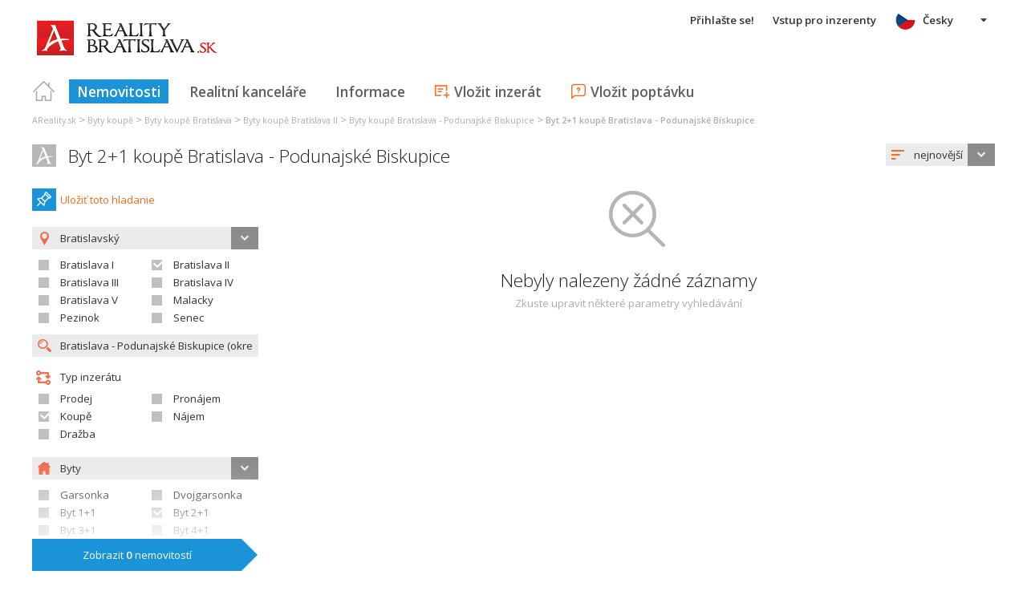

--- FILE ---
content_type: text/html; charset=utf-8
request_url: https://cs.realitybratislava.sk/byt-2-1-bratislava-podunajske-biskupice-koupe~(reality-0)?dr=13&uob=529311
body_size: 43198
content:



<!DOCTYPE html>
<html xmlns="http://www.w3.org/1999/xhtml" itemtype="http://schema.org/WebPage" itemscope="itemscope">
<head><meta name="author" content="Diadema Software s.r.o." itemprop="http://schema.org/author" /><meta name="copyrightYear" itemprop="http://schema.org/copyrightYear" content="1997 - 2026" /><meta name="google-site-verification" content="ITUwLsS79hVj720QFnVDHGIIWFgK0ur2iI84BWRJ0UE" /><meta name="keywords" content="reality Bratislava, nehnuteľnosti, byty, pozemky, domy, predaj, prenájom, realitny server, byvanie, portál, areality.sk" itemprop="http://schema.org/keywords" /><meta name="description" content="Byt 2+1 koupě Bratislava - Podunajské Biskupice. Hľadanie realít -typ: Koupě / kraj: Bratislavský  / okres: Bratislava II  / obec: Bratislava - Podunajské Biskupice  / druh: Byt 2+1" itemprop="http://schema.org/description" /><meta name="robots" content="all, follow" /><meta name="googlebot" content="all, follow, snippet, archive" />
        <meta content="width=device-width, initial-scale=1.0, maximum-scale=1.0, user-scalable=0"
            name="viewport" />
        <meta name="apple-mobile-web-app-capable" content="yes" />
    <link rel="shortcut icon" href="/img/icons/favicons/favicon.ico" /><link rel="apple-touch-icon" href="/img/icons/favicons/icon57.png" sizes="57x57" /><link rel="apple-touch-icon" href="/img/icons/favicons/icon72.png" sizes="72x72" /><link rel="apple-touch-icon" href="/img/icons/favicons/icon76.png" sizes="76x76" /><link rel="apple-touch-icon" href="/img/icons/favicons/icon114.png" sizes="114x114" /><link rel="apple-touch-icon" href="/img/icons/favicons/icon120.png" sizes="120x120" /><link rel="apple-touch-icon" href="/img/icons/favicons/icon144.png" sizes="144x144" /><link rel="apple-touch-icon" href="/img/icons/favicons/icon152.png" sizes="152x152" /><link href="/rss-all" rel="alternate" type="application/rss+xml" title="RSS" /><link href="https://fonts.googleapis.com/css?family=Open+Sans:400,400italic,300,600&amp;subset=latin,latin-ext" rel="stylesheet" type="text/css" />
        <link href='/Styles/Common.min.css?ver=638493805833283386' rel="stylesheet" />
    

    <!--[if lte IE 8]><script src="/Scripts/selectivizr-min.js"></script><![endif]-->
    <script type="text/javascript" src="https://www.diadema.cz/CookiePolicy/cookieconsent.latest.min.js"></script>
<title>
	Byt 2+1 koupě Bratislava - Podunajské Biskupice - reality na realitybratislava
</title></head>
<body>
    <!-- Google Tag Manager -->
    <noscript><iframe src="//www.googletagmanager.com/ns.html?id=GTM-WMH5ZK"
    height="0" width="0" style="display:none;visibility:hidden"></iframe></noscript>
    <script>(function (w, d, s, l, i) {
            w[l] = w[l] || []; w[l].push({
                'gtm.start':
                new Date().getTime(), event: 'gtm.js'
            }); var f = d.getElementsByTagName(s)[0],
                j = d.createElement(s), dl = l != 'dataLayer' ? '&l=' + l : ''; j.async = true; j.src =
                    '//www.googletagmanager.com/gtm.js?id=' + i + dl; f.parentNode.insertBefore(j, f);
        })(window, document, 'script', 'dataLayer', 'GTM-WMH5ZK');</script>
    <!-- End Google Tag Manager -->
    <form method="post" action="./byt-2-1-bratislava-podunajske-biskupice-koupe~(reality-0)?dr=13&amp;uob=529311" id="form1">
<div class="aspNetHidden">
<input type="hidden" name="__EVENTTARGET" id="__EVENTTARGET" value="" />
<input type="hidden" name="__EVENTARGUMENT" id="__EVENTARGUMENT" value="" />
<input type="hidden" name="__LASTFOCUS" id="__LASTFOCUS" value="" />
<input type="hidden" name="__VIEWSTATE" id="__VIEWSTATE" value="VS_SESSdfhjeckwycf02znr3r55en52_8de5a12208f670f" />
</div>

<script type="text/javascript">
//<![CDATA[
var theForm = document.forms['form1'];
if (!theForm) {
    theForm = document.form1;
}
function __doPostBack(eventTarget, eventArgument) {
    if (!theForm.onsubmit || (theForm.onsubmit() != false)) {
        theForm.__EVENTTARGET.value = eventTarget;
        theForm.__EVENTARGUMENT.value = eventArgument;
        theForm.submit();
    }
}
//]]>
</script>



<script type="text/javascript">
//<![CDATA[
var __cultureInfo = {"name":"cs-CZ","numberFormat":{"CurrencyDecimalDigits":2,"CurrencyDecimalSeparator":",","IsReadOnly":false,"CurrencyGroupSizes":[3],"NumberGroupSizes":[3],"PercentGroupSizes":[3],"CurrencyGroupSeparator":" ","CurrencySymbol":"Kč","NaNSymbol":"NaN","CurrencyNegativePattern":8,"NumberNegativePattern":1,"PercentPositivePattern":0,"PercentNegativePattern":0,"NegativeInfinitySymbol":"-∞","NegativeSign":"-","NumberDecimalDigits":2,"NumberDecimalSeparator":",","NumberGroupSeparator":" ","CurrencyPositivePattern":3,"PositiveInfinitySymbol":"∞","PositiveSign":"+","PercentDecimalDigits":2,"PercentDecimalSeparator":",","PercentGroupSeparator":" ","PercentSymbol":"%","PerMilleSymbol":"‰","NativeDigits":["0","1","2","3","4","5","6","7","8","9"],"DigitSubstitution":1},"dateTimeFormat":{"AMDesignator":"dop.","Calendar":{"MinSupportedDateTime":"\/Date(-62135596800000)\/","MaxSupportedDateTime":"\/Date(253402297199999)\/","AlgorithmType":1,"CalendarType":1,"Eras":[1],"TwoDigitYearMax":2029,"IsReadOnly":false},"DateSeparator":".","FirstDayOfWeek":1,"CalendarWeekRule":2,"FullDateTimePattern":"dddd d. MMMM yyyy H:mm:ss","LongDatePattern":"dddd d. MMMM yyyy","LongTimePattern":"H:mm:ss","MonthDayPattern":"d. MMMM","PMDesignator":"odp.","RFC1123Pattern":"ddd, dd MMM yyyy HH\u0027:\u0027mm\u0027:\u0027ss \u0027GMT\u0027","ShortDatePattern":"dd.MM.yyyy","ShortTimePattern":"H:mm","SortableDateTimePattern":"yyyy\u0027-\u0027MM\u0027-\u0027dd\u0027T\u0027HH\u0027:\u0027mm\u0027:\u0027ss","TimeSeparator":":","UniversalSortableDateTimePattern":"yyyy\u0027-\u0027MM\u0027-\u0027dd HH\u0027:\u0027mm\u0027:\u0027ss\u0027Z\u0027","YearMonthPattern":"MMMM yyyy","AbbreviatedDayNames":["ne","po","út","st","čt","pá","so"],"ShortestDayNames":["ne","po","út","st","čt","pá","so"],"DayNames":["neděle","pondělí","úterý","středa","čtvrtek","pátek","sobota"],"AbbreviatedMonthNames":["led","úno","bře","dub","kvě","čvn","čvc","srp","zář","říj","lis","pro",""],"MonthNames":["leden","únor","březen","duben","květen","červen","červenec","srpen","září","říjen","listopad","prosinec",""],"IsReadOnly":false,"NativeCalendarName":"Gregoriánský kalendář","AbbreviatedMonthGenitiveNames":["led","úno","bře","dub","kvě","čvn","čvc","srp","zář","říj","lis","pro",""],"MonthGenitiveNames":["ledna","února","března","dubna","května","června","července","srpna","září","října","listopadu","prosince",""]},"eras":[1,"n. l.",null,0]};//]]>
</script>

<script src="/ScriptResource.axd?d=[base64]" type="text/javascript"></script>
<div class="aspNetHidden">

	<input type="hidden" name="__VIEWSTATEGENERATOR" id="__VIEWSTATEGENERATOR" value="A0736F6A" />
	<input type="hidden" name="__EVENTVALIDATION" id="__EVENTVALIDATION" value="Rl64ierb8f/JsxqnsCgf73os5dT6vWWl4sg0Q9Dkvk15m/qT8LYV8hMamJ44POCjNBsHVQGXcqLQzRvbkNfyLdwgjgBrBTD5k4mkTXup1thQkvKm1CU2qSkcOy936IR2Ak0eT8cSQm7lKj/VBjHGWlNfPLJ0KBFxByEl+NHkRmR1nzXufd8y4AmFiXy6J037svF9yzC6FbuPO83FEkdn/hjVC1k1784xBCh+zWB44gVShL1ssjsYyT7h0BjvTvVSbQ+J1Gc5gKwQcKJYy5jJGKa2lpkl6mow68bV8NSKf5qFF9WQEOm7JJiwy2DLDqeWx/PryJEX8jotz7LhCScL1F+abYK4kp0EpDcw5aye1Gt4Vb4yWXkxemVfm0rXwvnHa1fOiE0vqAzo5WaE0vMzbvo/Di+ou8or4sbqvfbXBb9V7lGXJI2cGXCthfZxJCPVzbSQsjA/jrivDLwGvcDHnhx6OHcB37GjKL0RjkYM2bKJimxuAm68BUN4Zq/btEz4Hf0232ZSTiVdncZ8qev+qTye8xeehqzz3ZY+bjLml/gEaK0kuZ+2BZmi1+62pOaRnXxDiMZFgX54lU7XZ0zwsIYkhWv+n6P/Qicii26nhnM0wqBJ/h79Q1GaTx9hLxmUw5hJ9ZITrVpvw/MAxxHMDsQ6HoxvhJmrcVkfcKl9RVCLTDlKugXh02jwmtv8TSEaTdiVcN7p/vIbeS+XLlho3JnA4aRVg81UzwS9qoTGv1r8xND8gRvhDmHmDT5ZMDiyhkvMmBmE4jFtzVdeDgCeJ3Ft31gNFFPFYUQ6Rb7HPesP6Jh/m1nieC22eI8prWvgBPhMEFRC+qRGU5QEyho9oVSRU/SLLgZExwIWzYlaSyDeuWPLCiTVUVkVghDD924m4d9xx0omJr5YDs0xGgiC2v0/bPJXVZFGnRwunwqo7tQcEA65VwqvKgl0Gckhpe4/xlwE0F5fFvo300itRmDQMuVyJmzQF8fp/NBp1h6Jku8avkzgx/p2L574YZXynGeHWirFjKVSbXu7pwWFhaM6Rt8E+cTegR6nWK0bjVkLpO1KHlStD0h7Wjuk8dqrfHmdII/Bd4dEjPQHKkj4hT1gHm3s6tsajx90aOfi8zmstQY1m0z4dGXmo0SMIAqCPxk/M8vv1jXkDjADShWaXUIwOl9ELsTt+0dJD/vg2scfelNp3urFh0uwCjjvvtixBAjWuYkYin3E8v9IM5XPV9biQ4cUG+9+5/o20jCc7fRsj1zpELUgDLGjHVQ/Vz/0Kv9uWUJOszgJ95fTMur74ukiBA8rW11s+mU9Tx+VRFQEBR2rnuT6ZJP9sBigjKPv9oagXmOOKhtRMZ8nVPOOQY0/R+rsztsDkH4rq5U0fVbL9FZhCN2lJDn4n49pwpKdRI607BZV97lNu/Rsef9Q2836pE3xy/ZqUyP4M7Z9oKfm0iN9hLWkUuDUN7gygslPZSHy" />
</div>
        <script type="text/javascript">
//<![CDATA[
Sys.WebForms.PageRequestManager._initialize('ctl00$ctl14', 'form1', ['tctl00$ContentPlaceHolder1$ZakazkyCriteriaEditor1$RMCriteriaPanel','ContentPlaceHolder1_ZakazkyCriteriaEditor1_RMCriteriaPanel'], [], ['ctl00$ContentPlaceHolder1$ZakazkyCriteriaEditor1$SubmitBtn','ContentPlaceHolder1_ZakazkyCriteriaEditor1_SubmitBtn'], 90, 'ctl00');
//]]>
</script>

        <div id="wrapper">
            
<div id="header">
    
    <a href="/" class="logo-link">
        <img id="Header1_LogoImage" src="/img/LogaMicrosites/realitybratislava.png" alt="Reality Bratislava - reality na realitybratislava" />
    </a>
    
    
<a class="burger-menu"></a>
<ul class="main-menu clearfix" itemscope="itemscope" itemtype="http://schema.org/SiteNavigationElement">
    <li class="first">
        <a id="HomeLink" class="first" itemprop="http://schema.org/url" href="/">Titulná strana</a></li>
    <li class="login">
        <div id="loginMenu" class="login-menu-wrapper">
    
            <a id="LoginLink" title="Přihlašte se a můžete využívat službu Moje Reality" rel="nofollow" href="javascript:__doPostBack(&#39;ctl00$Header1$MainMenu1$LoginMenu1$LoginView1$LoginLink&#39;,&#39;&#39;)">Přihlašte se!</a>
        
</div>

    </li>
    <li class="login-rk">
        <a id="VstupRKLink" rel="nofollow" href="http://old.areality.sk/RKv2">Vstup pro inzerenty</a>
    </li>
    <li>
        <a id="ZakazkyLink" class="active" itemprop="http://schema.org/url" href="/reality-kraj-bratislava~(reality-0)">Nemovitosti</a></li>
    <li>
        <a id="RKLink" itemprop="http://schema.org/url" href="/realitne-kancelarie~(rk-0)">Realitní kanceláře</a></li>
    <li>
        <a id="InformaceLink" itemprop="http://schema.org/url" href="/info">Informace</a></li>
    <li>
        <a id="VlozitInzeratLink" class="icon inzerat" itemprop="http://schema.org/url" href="http://old.areality.sk/RKv2/ZakazkaEditor/ZKEditor.aspx">Vložit inzerát</a></li>
    <li class="last">
        <a id="VlozitPoptavkuLink" class="icon dopyt" itemprop="http://schema.org/url" href="/novapoptavka">Vložit poptávku</a></li>
    <li class="lang">
        
<div class="lang-menu-wrapper">
    <ul id="LangMenuUL" class="dropdown-menu lang-menu cs">
        <li class="sk">
            <a id="Header1_MainMenu1_LangMenu1_SKLink" title="Dvojizbový byt kúpa Bratislava - Podunajské Biskupice" href="https://www.realitybratislava.sk:443/dvojizbovy-byt-bratislava-podunajske-biskupice-kupa~(reality-0)?dr=13&amp;uob=529311">Slovensky</a>
        </li>
        <li class="cs">
            <a id="Header1_MainMenu1_LangMenu1_CSLink" title="Byt 2+1 koupě Bratislava - Podunajské Biskupice" class="active" onclick="return false;" href="https://cs.realitybratislava.sk:443/byt-2-1-bratislava-podunajske-biskupice-koupe~(reality-0)?dr=13&amp;uob=529311">Česky</a>
        </li>
        <li class="de">
            <a id="Header1_MainMenu1_LangMenu1_DELink" title="2-zimmer-wohnung kauf (anfrage) Bratislava - Podunajské Biskupice" href="https://de.realitybratislava.sk:443/2-zimmer-wohnung-bratislava-podunajske-biskupice-kauf-anfrage~(reality-0)?dr=13&amp;uob=529311">Deutsch</a>
        </li>
        <li class="en">
            <a id="Header1_MainMenu1_LangMenu1_ENLink" title="Two-bedroom apartment purchase Bratislava - Podunajské Biskupice" href="https://en.realitybratislava.sk:443/two-bedroom-apartment-bratislava-podunajske-biskupice-purchase~(reality-0)?dr=13&amp;uob=529311">English</a>
        </li>
        <li class="hu">
            <a id="Header1_MainMenu1_LangMenu1_HULink" title="2-szob. lakás vétel Bratislava - Podunajské Biskupice" href="https://hu.realitybratislava.sk:443/2-szob-lakas-bratislava-podunajske-biskupice-vetel~(reality-0)?dr=13&amp;uob=529311">Magyar</a>
        </li>
    </ul>
</div>

    </li>
</ul>


</div>


            
<div class="breadcrumbs" itemscope itemtype="http://schema.org/BreadcrumbList">
    
        <!--<a id="Breadcrumb1_Level1Link" href="/"></a>-->
        <span itemprop="itemListElement" itemscope itemtype="http://schema.org/ListItem"><a id="Breadcrumb1_Level1BaseLink" itemprop="item" itemscope itemtype="https://schema.org/WebPage" itemid="/reality~(reality-0)" href="/reality~(reality-0)"><span itemprop="name">AReality.sk</span></a><meta itemprop="position" content="1" /></span>&nbsp;&gt;&nbsp;<span itemprop="itemListElement" itemscope itemtype="http://schema.org/ListItem"><a id="Breadcrumb1_Level2Link" itemprop="item" itemscope itemtype="https://schema.org/WebPage" itemid="/byty-koupe~(reality-0)?dr=10" href="/byty-koupe~(reality-0)?dr=10"><span itemprop="name">Byty koupě</span></a><meta itemprop="position" content="2" /></span>&nbsp;&gt;&nbsp;<span itemprop="itemListElement" itemscope itemtype="http://schema.org/ListItem"><a id="Breadcrumb1_Level3Link" itemprop="item" itemscope itemtype="https://schema.org/WebPage" itemid="/byty-kraj-bratislava-koupe~(reality-0)?dr=10" href="/byty-kraj-bratislava-koupe~(reality-0)?dr=10"><span itemprop="name">Byty koupě Bratislava</span></a><meta itemprop="position" content="3" /></span>&nbsp;&gt;&nbsp;<span itemprop="itemListElement" itemscope itemtype="http://schema.org/ListItem"><a id="Breadcrumb1_Level4Link" itemprop="item" itemscope itemtype="https://schema.org/WebPage" itemid="/byty-okres-bratislava-ii-koupe~(reality-0)?dr=10" href="/byty-okres-bratislava-ii-koupe~(reality-0)?dr=10"><span itemprop="name">Byty koupě Bratislava II</span></a><meta itemprop="position" content="4" /></span>&nbsp;&gt;&nbsp;<span itemprop="itemListElement" itemscope itemtype="http://schema.org/ListItem"><a id="Breadcrumb1_Level5Link" itemprop="item" itemscope itemtype="https://schema.org/WebPage" itemid="/byty-bratislava-podunajske-biskupice-koupe~(reality-0)?dr=10&amp;uob=529311" href="/byty-bratislava-podunajske-biskupice-koupe~(reality-0)?dr=10&amp;uob=529311"><span itemprop="name">Byty koupě Bratislava - Podunajské Biskupice</span></a><meta itemprop="position" content="5" /></span>&nbsp;&gt;&nbsp;<span itemprop="itemListElement" itemscope itemtype="http://schema.org/ListItem"><a id="Breadcrumb1_Level6Link" itemprop="item" itemscope itemtype="https://schema.org/WebPage" itemid="/byt-2-1-bratislava-podunajske-biskupice-koupe~(reality-0)?dr=13&amp;uob=529311" href="/byt-2-1-bratislava-podunajske-biskupice-koupe~(reality-0)?dr=13&amp;uob=529311"><span itemprop="name">Byt 2+1 koupě Bratislava - Podunajské Biskupice</span></a><meta itemprop="position" content="6" /></span>
    
</div>

            <div id="content">
                
    <div id="zakazky">
        <div class="headers clearfix">
            <h1 id="H1Title">
                <a id="SEOResultNameLink" href="/byt-2-1-bratislava-podunajske-biskupice-koupe~(reality-0)?dr=13&amp;uob=529311">Byt 2+1 koupě Bratislava - Podunajské Biskupice</a>
                
            </h1>
            
<div class="sort-order-editor select-menu-icon order">
    <select name="ctl00$ContentPlaceHolder1$SortOrderCriteriaEditor1$OrderDropDownList" onchange="javascript:setTimeout(&#39;__doPostBack(\&#39;ctl00$ContentPlaceHolder1$SortOrderCriteriaEditor1$OrderDropDownList\&#39;,\&#39;\&#39;)&#39;, 0)" id="ContentPlaceHolder1_SortOrderCriteriaEditor1_OrderDropDownList">
	<option selected="selected" value="1">nejnovějš&#237;</option>
	<option value="2">nejstarš&#237;</option>
	<option value="5">nejlevnějš&#237;</option>
	<option value="6">nejdražš&#237;</option>

</select>
</div>

        </div>
        <div id="vypisZakazek" class="clearfix">
            

<div id="zakazkyCriteriaEditor">
    <div id="ContentPlaceHolder1_ZakazkyCriteriaEditor1_RMCriteriaPanel">
	
            
<div class="oblibene-hledani-editor">
    
    
        <span class="save">
            <a id="ContentPlaceHolder1_ZakazkyCriteriaEditor1_OblibeneHledaniEditor1_OblibeneAddBtn" class="login-required" href="javascript:__doPostBack(&#39;ctl00$ContentPlaceHolder1$ZakazkyCriteriaEditor1$OblibeneHledaniEditor1$OblibeneAddBtn&#39;,&#39;&#39;)">Uložiť toto hladanie</a>
        </span>
    
</div>

            <div class="collapsed-content">
                <a class="expand-criteria">
                    Upravit parametry hledání</a>
            </div>
            <div class="expanded-content">
                <div class="section">
                    <span class="select-menu-icon marker">
                        
                    </span>
                    <input type="hidden" name="ctl00$ContentPlaceHolder1$ZakazkyCriteriaEditor1$IDStatHD" id="IDStatHD" value="SK" />
                    <span class="select-menu-icon marker">
                        <select size="4" name="ctl00$ContentPlaceHolder1$ZakazkyCriteriaEditor1$KrajeMVList" multiple="multiple" onchange="javascript:setTimeout(&#39;__doPostBack(\&#39;ctl00$ContentPlaceHolder1$ZakazkyCriteriaEditor1$KrajeMVList\&#39;,\&#39;\&#39;)&#39;, 0)" id="ContentPlaceHolder1_ZakazkyCriteriaEditor1_KrajeMVList" class="kraje-mv-list">
		<option selected="selected" value="1">Bratislavsk&#253;</option>

	</select>
                    </span>
                    
                            <div class="okresy-chk-list clearfix">
                        
                            <span class="s-chk-box"><input id="ContentPlaceHolder1_ZakazkyCriteriaEditor1_OkresyCheckBoxList_OkresCheckBox_0" type="checkbox" name="ctl00$ContentPlaceHolder1$ZakazkyCriteriaEditor1$OkresyCheckBoxList$ctl01$OkresCheckBox" onclick="javascript:setTimeout(&#39;__doPostBack(\&#39;ctl00$ContentPlaceHolder1$ZakazkyCriteriaEditor1$OkresyCheckBoxList$ctl01$OkresCheckBox\&#39;,\&#39;\&#39;)&#39;, 0)" /><label for="ContentPlaceHolder1_ZakazkyCriteriaEditor1_OkresyCheckBoxList_OkresCheckBox_0">Bratislava I</label></span>
                        
                            <span class="s-chk-box"><input id="ContentPlaceHolder1_ZakazkyCriteriaEditor1_OkresyCheckBoxList_OkresCheckBox_1" type="checkbox" name="ctl00$ContentPlaceHolder1$ZakazkyCriteriaEditor1$OkresyCheckBoxList$ctl02$OkresCheckBox" checked="checked" onclick="javascript:setTimeout(&#39;__doPostBack(\&#39;ctl00$ContentPlaceHolder1$ZakazkyCriteriaEditor1$OkresyCheckBoxList$ctl02$OkresCheckBox\&#39;,\&#39;\&#39;)&#39;, 0)" /><label for="ContentPlaceHolder1_ZakazkyCriteriaEditor1_OkresyCheckBoxList_OkresCheckBox_1">Bratislava II</label></span>
                        
                            <span class="s-chk-box"><input id="ContentPlaceHolder1_ZakazkyCriteriaEditor1_OkresyCheckBoxList_OkresCheckBox_2" type="checkbox" name="ctl00$ContentPlaceHolder1$ZakazkyCriteriaEditor1$OkresyCheckBoxList$ctl03$OkresCheckBox" onclick="javascript:setTimeout(&#39;__doPostBack(\&#39;ctl00$ContentPlaceHolder1$ZakazkyCriteriaEditor1$OkresyCheckBoxList$ctl03$OkresCheckBox\&#39;,\&#39;\&#39;)&#39;, 0)" /><label for="ContentPlaceHolder1_ZakazkyCriteriaEditor1_OkresyCheckBoxList_OkresCheckBox_2">Bratislava III</label></span>
                        
                            <span class="s-chk-box"><input id="ContentPlaceHolder1_ZakazkyCriteriaEditor1_OkresyCheckBoxList_OkresCheckBox_3" type="checkbox" name="ctl00$ContentPlaceHolder1$ZakazkyCriteriaEditor1$OkresyCheckBoxList$ctl04$OkresCheckBox" onclick="javascript:setTimeout(&#39;__doPostBack(\&#39;ctl00$ContentPlaceHolder1$ZakazkyCriteriaEditor1$OkresyCheckBoxList$ctl04$OkresCheckBox\&#39;,\&#39;\&#39;)&#39;, 0)" /><label for="ContentPlaceHolder1_ZakazkyCriteriaEditor1_OkresyCheckBoxList_OkresCheckBox_3">Bratislava IV</label></span>
                        
                            <span class="s-chk-box"><input id="ContentPlaceHolder1_ZakazkyCriteriaEditor1_OkresyCheckBoxList_OkresCheckBox_4" type="checkbox" name="ctl00$ContentPlaceHolder1$ZakazkyCriteriaEditor1$OkresyCheckBoxList$ctl05$OkresCheckBox" onclick="javascript:setTimeout(&#39;__doPostBack(\&#39;ctl00$ContentPlaceHolder1$ZakazkyCriteriaEditor1$OkresyCheckBoxList$ctl05$OkresCheckBox\&#39;,\&#39;\&#39;)&#39;, 0)" /><label for="ContentPlaceHolder1_ZakazkyCriteriaEditor1_OkresyCheckBoxList_OkresCheckBox_4">Bratislava V</label></span>
                        
                            <span class="s-chk-box"><input id="ContentPlaceHolder1_ZakazkyCriteriaEditor1_OkresyCheckBoxList_OkresCheckBox_5" type="checkbox" name="ctl00$ContentPlaceHolder1$ZakazkyCriteriaEditor1$OkresyCheckBoxList$ctl06$OkresCheckBox" onclick="javascript:setTimeout(&#39;__doPostBack(\&#39;ctl00$ContentPlaceHolder1$ZakazkyCriteriaEditor1$OkresyCheckBoxList$ctl06$OkresCheckBox\&#39;,\&#39;\&#39;)&#39;, 0)" /><label for="ContentPlaceHolder1_ZakazkyCriteriaEditor1_OkresyCheckBoxList_OkresCheckBox_5">Malacky</label></span>
                        
                            <span class="s-chk-box"><input id="ContentPlaceHolder1_ZakazkyCriteriaEditor1_OkresyCheckBoxList_OkresCheckBox_6" type="checkbox" name="ctl00$ContentPlaceHolder1$ZakazkyCriteriaEditor1$OkresyCheckBoxList$ctl07$OkresCheckBox" onclick="javascript:setTimeout(&#39;__doPostBack(\&#39;ctl00$ContentPlaceHolder1$ZakazkyCriteriaEditor1$OkresyCheckBoxList$ctl07$OkresCheckBox\&#39;,\&#39;\&#39;)&#39;, 0)" /><label for="ContentPlaceHolder1_ZakazkyCriteriaEditor1_OkresyCheckBoxList_OkresCheckBox_6">Pezinok</label></span>
                        
                            <span class="s-chk-box"><input id="ContentPlaceHolder1_ZakazkyCriteriaEditor1_OkresyCheckBoxList_OkresCheckBox_7" type="checkbox" name="ctl00$ContentPlaceHolder1$ZakazkyCriteriaEditor1$OkresyCheckBoxList$ctl08$OkresCheckBox" onclick="javascript:setTimeout(&#39;__doPostBack(\&#39;ctl00$ContentPlaceHolder1$ZakazkyCriteriaEditor1$OkresyCheckBoxList$ctl08$OkresCheckBox\&#39;,\&#39;\&#39;)&#39;, 0)" /><label for="ContentPlaceHolder1_ZakazkyCriteriaEditor1_OkresyCheckBoxList_OkresCheckBox_7">Senec</label></span>
                        </div>
                    <input name="ctl00$ContentPlaceHolder1$ZakazkyCriteriaEditor1$ObecTextBox" type="text" value="Bratislava - Podunajské Biskupice (okres Bratislava II)" id="ObecTextBox" class="icon zoom s-obec" placeholder="zadejte obec" />
                    <input type="hidden" name="ctl00$ContentPlaceHolder1$ZakazkyCriteriaEditor1$ObecDataHD" id="ObecDataHD" value="529311" />
                </div>
                <div class="section typy">
                    <span class="title type">
                        Typ inzerátu
                    </span>
                    
                            <div class="clearfix typy-chk-list">
                        
                            <span class="s-chk-box">
                                <input id="ContentPlaceHolder1_ZakazkyCriteriaEditor1_TypyCheckBoxList_TypCheckBox_0" type="checkbox" name="ctl00$ContentPlaceHolder1$ZakazkyCriteriaEditor1$TypyCheckBoxList$ctl01$TypCheckBox" onclick="javascript:setTimeout(&#39;__doPostBack(\&#39;ctl00$ContentPlaceHolder1$ZakazkyCriteriaEditor1$TypyCheckBoxList$ctl01$TypCheckBox\&#39;,\&#39;\&#39;)&#39;, 0)" /><label for="ContentPlaceHolder1_ZakazkyCriteriaEditor1_TypyCheckBoxList_TypCheckBox_0">Prodej</label>
                            </span>
                        
                            <span class="s-chk-box">
                                <input id="ContentPlaceHolder1_ZakazkyCriteriaEditor1_TypyCheckBoxList_TypCheckBox_1" type="checkbox" name="ctl00$ContentPlaceHolder1$ZakazkyCriteriaEditor1$TypyCheckBoxList$ctl02$TypCheckBox" onclick="javascript:setTimeout(&#39;__doPostBack(\&#39;ctl00$ContentPlaceHolder1$ZakazkyCriteriaEditor1$TypyCheckBoxList$ctl02$TypCheckBox\&#39;,\&#39;\&#39;)&#39;, 0)" /><label for="ContentPlaceHolder1_ZakazkyCriteriaEditor1_TypyCheckBoxList_TypCheckBox_1">Pronájem</label>
                            </span>
                        
                            <span class="s-chk-box">
                                <input id="ContentPlaceHolder1_ZakazkyCriteriaEditor1_TypyCheckBoxList_TypCheckBox_2" type="checkbox" name="ctl00$ContentPlaceHolder1$ZakazkyCriteriaEditor1$TypyCheckBoxList$ctl03$TypCheckBox" checked="checked" onclick="javascript:setTimeout(&#39;__doPostBack(\&#39;ctl00$ContentPlaceHolder1$ZakazkyCriteriaEditor1$TypyCheckBoxList$ctl03$TypCheckBox\&#39;,\&#39;\&#39;)&#39;, 0)" /><label for="ContentPlaceHolder1_ZakazkyCriteriaEditor1_TypyCheckBoxList_TypCheckBox_2">Koupě</label>
                            </span>
                        
                            <span class="s-chk-box">
                                <input id="ContentPlaceHolder1_ZakazkyCriteriaEditor1_TypyCheckBoxList_TypCheckBox_3" type="checkbox" name="ctl00$ContentPlaceHolder1$ZakazkyCriteriaEditor1$TypyCheckBoxList$ctl04$TypCheckBox" onclick="javascript:setTimeout(&#39;__doPostBack(\&#39;ctl00$ContentPlaceHolder1$ZakazkyCriteriaEditor1$TypyCheckBoxList$ctl04$TypCheckBox\&#39;,\&#39;\&#39;)&#39;, 0)" /><label for="ContentPlaceHolder1_ZakazkyCriteriaEditor1_TypyCheckBoxList_TypCheckBox_3">Nájem</label>
                            </span>
                        
                            <span class="s-chk-box">
                                <input id="ContentPlaceHolder1_ZakazkyCriteriaEditor1_TypyCheckBoxList_TypCheckBox_4" type="checkbox" name="ctl00$ContentPlaceHolder1$ZakazkyCriteriaEditor1$TypyCheckBoxList$ctl05$TypCheckBox" onclick="javascript:setTimeout(&#39;__doPostBack(\&#39;ctl00$ContentPlaceHolder1$ZakazkyCriteriaEditor1$TypyCheckBoxList$ctl05$TypCheckBox\&#39;,\&#39;\&#39;)&#39;, 0)" /><label for="ContentPlaceHolder1_ZakazkyCriteriaEditor1_TypyCheckBoxList_TypCheckBox_4">Dražba</label>
                            </span>
                        </div>
                </div>
                <div class="section druhy more-margin">
                    <span class="select-menu-icon home">
                        <select size="4" name="ctl00$ContentPlaceHolder1$ZakazkyCriteriaEditor1$NadrazeneDruhyMVList" multiple="multiple" onchange="javascript:setTimeout(&#39;__doPostBack(\&#39;ctl00$ContentPlaceHolder1$ZakazkyCriteriaEditor1$NadrazeneDruhyMVList\&#39;,\&#39;\&#39;)&#39;, 0)" id="ContentPlaceHolder1_ZakazkyCriteriaEditor1_NadrazeneDruhyMVList" class="druhy-mv-list">
		<option selected="selected" value="10">Byty</option>
		<option value="20">Domy, vily, chalupy</option>
		<option value="30">Komerčn&#237; objekty</option>
		<option value="40">Komerčn&#237; prostory</option>
		<option value="50">Provozn&#237; objekty</option>
		<option value="60">Provozn&#237; prostory</option>
		<option value="70">Ostatn&#237; objekty</option>
		<option value="80">Stavebn&#237; pozemky</option>
		<option value="90">Zemědělsk&#233; pozemky</option>
		<option value="A0">Stroje, zař&#237;zen&#237;, demolice</option>

	</select>
                    </span>
                    
                            <div class="clearfix druhy-chk-list">
                        
                            <span class="s-chk-box">
                                <input id="ContentPlaceHolder1_ZakazkyCriteriaEditor1_PoddruhyCheckBoxList_DruhCheckBox_0" type="checkbox" name="ctl00$ContentPlaceHolder1$ZakazkyCriteriaEditor1$PoddruhyCheckBoxList$ctl01$DruhCheckBox" onclick="javascript:setTimeout(&#39;__doPostBack(\&#39;ctl00$ContentPlaceHolder1$ZakazkyCriteriaEditor1$PoddruhyCheckBoxList$ctl01$DruhCheckBox\&#39;,\&#39;\&#39;)&#39;, 0)" /><label for="ContentPlaceHolder1_ZakazkyCriteriaEditor1_PoddruhyCheckBoxList_DruhCheckBox_0">Garsonka</label>
                            </span>
                        
                            <span class="s-chk-box">
                                <input id="ContentPlaceHolder1_ZakazkyCriteriaEditor1_PoddruhyCheckBoxList_DruhCheckBox_1" type="checkbox" name="ctl00$ContentPlaceHolder1$ZakazkyCriteriaEditor1$PoddruhyCheckBoxList$ctl02$DruhCheckBox" onclick="javascript:setTimeout(&#39;__doPostBack(\&#39;ctl00$ContentPlaceHolder1$ZakazkyCriteriaEditor1$PoddruhyCheckBoxList$ctl02$DruhCheckBox\&#39;,\&#39;\&#39;)&#39;, 0)" /><label for="ContentPlaceHolder1_ZakazkyCriteriaEditor1_PoddruhyCheckBoxList_DruhCheckBox_1">Dvojgarsonka</label>
                            </span>
                        
                            <span class="s-chk-box">
                                <input id="ContentPlaceHolder1_ZakazkyCriteriaEditor1_PoddruhyCheckBoxList_DruhCheckBox_2" type="checkbox" name="ctl00$ContentPlaceHolder1$ZakazkyCriteriaEditor1$PoddruhyCheckBoxList$ctl03$DruhCheckBox" onclick="javascript:setTimeout(&#39;__doPostBack(\&#39;ctl00$ContentPlaceHolder1$ZakazkyCriteriaEditor1$PoddruhyCheckBoxList$ctl03$DruhCheckBox\&#39;,\&#39;\&#39;)&#39;, 0)" /><label for="ContentPlaceHolder1_ZakazkyCriteriaEditor1_PoddruhyCheckBoxList_DruhCheckBox_2">Byt 1+1</label>
                            </span>
                        
                            <span class="s-chk-box">
                                <input id="ContentPlaceHolder1_ZakazkyCriteriaEditor1_PoddruhyCheckBoxList_DruhCheckBox_3" type="checkbox" name="ctl00$ContentPlaceHolder1$ZakazkyCriteriaEditor1$PoddruhyCheckBoxList$ctl04$DruhCheckBox" checked="checked" onclick="javascript:setTimeout(&#39;__doPostBack(\&#39;ctl00$ContentPlaceHolder1$ZakazkyCriteriaEditor1$PoddruhyCheckBoxList$ctl04$DruhCheckBox\&#39;,\&#39;\&#39;)&#39;, 0)" /><label for="ContentPlaceHolder1_ZakazkyCriteriaEditor1_PoddruhyCheckBoxList_DruhCheckBox_3">Byt 2+1</label>
                            </span>
                        
                            <span class="s-chk-box">
                                <input id="ContentPlaceHolder1_ZakazkyCriteriaEditor1_PoddruhyCheckBoxList_DruhCheckBox_4" type="checkbox" name="ctl00$ContentPlaceHolder1$ZakazkyCriteriaEditor1$PoddruhyCheckBoxList$ctl05$DruhCheckBox" onclick="javascript:setTimeout(&#39;__doPostBack(\&#39;ctl00$ContentPlaceHolder1$ZakazkyCriteriaEditor1$PoddruhyCheckBoxList$ctl05$DruhCheckBox\&#39;,\&#39;\&#39;)&#39;, 0)" /><label for="ContentPlaceHolder1_ZakazkyCriteriaEditor1_PoddruhyCheckBoxList_DruhCheckBox_4">Byt 3+1</label>
                            </span>
                        
                            <span class="s-chk-box">
                                <input id="ContentPlaceHolder1_ZakazkyCriteriaEditor1_PoddruhyCheckBoxList_DruhCheckBox_5" type="checkbox" name="ctl00$ContentPlaceHolder1$ZakazkyCriteriaEditor1$PoddruhyCheckBoxList$ctl06$DruhCheckBox" onclick="javascript:setTimeout(&#39;__doPostBack(\&#39;ctl00$ContentPlaceHolder1$ZakazkyCriteriaEditor1$PoddruhyCheckBoxList$ctl06$DruhCheckBox\&#39;,\&#39;\&#39;)&#39;, 0)" /><label for="ContentPlaceHolder1_ZakazkyCriteriaEditor1_PoddruhyCheckBoxList_DruhCheckBox_5">Byt 4+1</label>
                            </span>
                        
                            <span class="s-chk-box">
                                <input id="ContentPlaceHolder1_ZakazkyCriteriaEditor1_PoddruhyCheckBoxList_DruhCheckBox_6" type="checkbox" name="ctl00$ContentPlaceHolder1$ZakazkyCriteriaEditor1$PoddruhyCheckBoxList$ctl07$DruhCheckBox" onclick="javascript:setTimeout(&#39;__doPostBack(\&#39;ctl00$ContentPlaceHolder1$ZakazkyCriteriaEditor1$PoddruhyCheckBoxList$ctl07$DruhCheckBox\&#39;,\&#39;\&#39;)&#39;, 0)" /><label for="ContentPlaceHolder1_ZakazkyCriteriaEditor1_PoddruhyCheckBoxList_DruhCheckBox_6">Byt 5+1 a větší</label>
                            </span>
                        
                            <span class="s-chk-box">
                                <input id="ContentPlaceHolder1_ZakazkyCriteriaEditor1_PoddruhyCheckBoxList_DruhCheckBox_7" type="checkbox" name="ctl00$ContentPlaceHolder1$ZakazkyCriteriaEditor1$PoddruhyCheckBoxList$ctl08$DruhCheckBox" onclick="javascript:setTimeout(&#39;__doPostBack(\&#39;ctl00$ContentPlaceHolder1$ZakazkyCriteriaEditor1$PoddruhyCheckBoxList$ctl08$DruhCheckBox\&#39;,\&#39;\&#39;)&#39;, 0)" /><label for="ContentPlaceHolder1_ZakazkyCriteriaEditor1_PoddruhyCheckBoxList_DruhCheckBox_7">Jiný byt</label>
                            </span>
                        </div>
                </div>
                <div class="section more-margin">
                    <input name="ctl00$ContentPlaceHolder1$ZakazkyCriteriaEditor1$FulltextTextBox" type="text" id="ContentPlaceHolder1_ZakazkyCriteriaEditor1_FulltextTextBox" class="icon zoom" placeholder="Fulltextové hledání" />
                </div>
                <div id="CenyEditorRow" class="section toggle-container hide">
                    <span class="title price">
                        Cena
                        <a class="toggle-control"></a>
                    </span>
                    <div class="hide-content">
                        <div class="clearfix">
                            <input name="ctl00$ContentPlaceHolder1$ZakazkyCriteriaEditor1$CenaOdTextBox" type="text" id="ContentPlaceHolder1_ZakazkyCriteriaEditor1_CenaOdTextBox" class="half" placeholder="cena od" />
                            <input name="ctl00$ContentPlaceHolder1$ZakazkyCriteriaEditor1$CenaDoTextBox" type="text" id="ContentPlaceHolder1_ZakazkyCriteriaEditor1_CenaDoTextBox" class="half" placeholder="cena do" />
                        </div>
                        <select name="ctl00$ContentPlaceHolder1$ZakazkyCriteriaEditor1$JednotkaCenaList" id="ContentPlaceHolder1_ZakazkyCriteriaEditor1_JednotkaCenaList">
		<option selected="selected" value="7">EUR</option>
		<option value="9">EUR/měs&#237;c</option>
		<option value="10">EUR/rok</option>
		<option value="8">EUR/m2</option>
		<option value="11">EUR/m2/měs&#237;c</option>
		<option value="12">EUR/m2/rok</option>

	</select>
                    </div>
                </div>
                <div id="PlochyEditorRow" class="section toggle-container hide">
                    <span class="title area">
                        Plocha
                        <a class="toggle-control"></a>
                    </span>
                    <div class="hide-content">
                        <div class="clearfix">
                            <input name="ctl00$ContentPlaceHolder1$ZakazkyCriteriaEditor1$PlochaOdTextBox" type="text" id="ContentPlaceHolder1_ZakazkyCriteriaEditor1_PlochaOdTextBox" class="half" placeholder="plocha od" placeholder1="plocha od" />
                            <input name="ctl00$ContentPlaceHolder1$ZakazkyCriteriaEditor1$PlochaDoTextBox" type="text" id="ContentPlaceHolder1_ZakazkyCriteriaEditor1_PlochaDoTextBox" class="half" placeholder="plocha do" placeholder1="plocha do" />
                        </div>
                    </div>
                </div>
                
                    <div class="section">
                        <div class="clearfix">
                            <span id="ContentPlaceHolder1_ZakazkyCriteriaEditor1_RKTypList" class="radio-list rk-typ-list"><input id="ContentPlaceHolder1_ZakazkyCriteriaEditor1_RKTypList_0" type="radio" name="ctl00$ContentPlaceHolder1$ZakazkyCriteriaEditor1$RKTypList" value="0" checked="checked" /><label for="ContentPlaceHolder1_ZakazkyCriteriaEditor1_RKTypList_0">všechny inzeráty</label><br /><input id="ContentPlaceHolder1_ZakazkyCriteriaEditor1_RKTypList_1" type="radio" name="ctl00$ContentPlaceHolder1$ZakazkyCriteriaEditor1$RKTypList" value="1" onclick="javascript:setTimeout(&#39;__doPostBack(\&#39;ctl00$ContentPlaceHolder1$ZakazkyCriteriaEditor1$RKTypList$1\&#39;,\&#39;\&#39;)&#39;, 0)" /><label for="ContentPlaceHolder1_ZakazkyCriteriaEditor1_RKTypList_1">realitní kancelář</label><br /><input id="ContentPlaceHolder1_ZakazkyCriteriaEditor1_RKTypList_2" type="radio" name="ctl00$ContentPlaceHolder1$ZakazkyCriteriaEditor1$RKTypList" value="2" onclick="javascript:setTimeout(&#39;__doPostBack(\&#39;ctl00$ContentPlaceHolder1$ZakazkyCriteriaEditor1$RKTypList$2\&#39;,\&#39;\&#39;)&#39;, 0)" /><label for="ContentPlaceHolder1_ZakazkyCriteriaEditor1_RKTypList_2">soukromý inzerent</label></span>
                        </div>
                    </div>
                
                
                <div class="section sort-order-editor2">
                    <span class="select-menu-icon order">
                        <select name="ctl00$ContentPlaceHolder1$ZakazkyCriteriaEditor1$OrderDropDownList" id="ContentPlaceHolder1_ZakazkyCriteriaEditor1_OrderDropDownList">
		<option selected="selected" value="1">nejnovějš&#237;</option>
		<option value="2">nejstarš&#237;</option>
		<option value="5">nejlevnějš&#237;</option>
		<option value="6">nejdražš&#237;</option>

	</select>
                    </span>
                </div>
                <div class="btn-wrapper">
                    <a id="ContentPlaceHolder1_ZakazkyCriteriaEditor1_SubmitBtn" class="btn-arrow" href="javascript:__doPostBack(&#39;ctl00$ContentPlaceHolder1$ZakazkyCriteriaEditor1$SubmitBtn&#39;,&#39;&#39;)">Zobrazit <b>  0</b> nemovitostí</a>
                </div>
                <div id="ContentPlaceHolder1_ZakazkyCriteriaEditor1_RMCriteriaUpdateProgress" style="display:none;">
		
                        <div style="position: absolute; left: 50%; top: 50%">
                            <img src="/img/ajax-loader.gif" alt="ajaxLoader" />
                        </div>
                    
	</div>
            </div>
        
</div>
</div>



            
                <div class="zakazky-wrapper">
            
            
    
    
        <div class="item next">
            <a>
                <img src="/img/icons/icon-item-next-400x260.png" />
            </a>
        </div>
    
<div class="message-box empty">
    <h2 class="logo-header">
        Nebyly nalezeny žádné záznamy
    </h2>
    <p>
        Zkuste upravit některé parametry vyhledávání
    </p>
</div>


<div class="cb"></div>





            
        </div>
        
        <div class="cb"></div>
        
    </div>
    </div>

                
<script async src="//pagead2.googlesyndication.com/pagead/js/adsbygoogle.js"></script>
<div class="adsensebanner" id="adsensebanner">
</div>

            </div>
            
    <div class="search-navigator clearfix">
        <a href="https://www.areality.sk" class="areality-link">
            <img src="/img/logo_reality-200x35.png" alt="Reality na AReality.sk" />
        </a>
        <ul itemscope="itemscope" itemtype="http://schema.org/SiteNavigationElement" >
            
            
                    <li>
                        <a itemprop="http://schema.org/url" href="https://cs.areality.sk/garsonka-okres-bratislava-ii-koupe~(reality-0)?dr=11">Garsonka koupě Bratislava II</a></li>
                
                    <li>
                        <a itemprop="http://schema.org/url" href="https://cs.areality.sk/byt-1-1-okres-bratislava-ii-koupe~(reality-0)?dr=12">Byt 1+1 koupě Bratislava II</a></li>
                
                    <li>
                        <a itemprop="http://schema.org/url" href="https://cs.areality.sk/byt-2-1-okres-bratislava-ii-koupe~(reality-0)?dr=13">Byt 2+1 koupě Bratislava II</a></li>
                
                    <li>
                        <a itemprop="http://schema.org/url" href="https://cs.areality.sk/byt-3-1-okres-bratislava-ii-koupe~(reality-0)?dr=14">Byt 3+1 koupě Bratislava II</a></li>
                
                    <li>
                        <a itemprop="http://schema.org/url" href="https://cs.areality.sk/byt-4-1-okres-bratislava-ii-koupe~(reality-0)?dr=15">Byt 4+1 koupě Bratislava II</a></li>
                
                    <li>
                        <a itemprop="http://schema.org/url" href="https://cs.areality.sk/byt-5-1-a-vetsi-okres-bratislava-ii-koupe~(reality-0)?dr=16">Byt 5+1 a větší koupě Bratislava II</a></li>
                
                    <li>
                        <a itemprop="http://schema.org/url" href="https://cs.areality.sk/dvojgarsonka-okres-bratislava-ii-koupe~(reality-0)?dr=17">Dvojgarsonka koupě Bratislava II</a></li>
                
                    <li>
                        <a itemprop="http://schema.org/url" href="https://cs.areality.sk/jiny-byt-okres-bratislava-ii-koupe~(reality-0)?dr=19">Jiný byt koupě Bratislava II</a></li>
                
        </ul>
    </div>



        </div>
        
        
<div id="footer">
    Portál
                realitybratislava
        je členom rodiny <a href="http://www.areality.sk" title="realitný portál www.areality.sk">www.areality.sk</a>
        <br />
    
    &copy; 1997 -
            2026
    <a id="Footer1_CopyrightLink" href="http://www.diadema.cz/">Diadema Software s.r.o.</a>
    Všechna práva vyhrazena.
    <br />
    <a id="Footer1_PravidlaLink" class="pravidla-link" href="/Doc/Pravidla">Všeobecné obchodní podmínky</a>
    <span class="sep">&nbsp;|&nbsp;</span>
    <a id="Footer1_GDPRLink" class="pravidla-link" href="/doc/gdprmem">Ochrana osobních údajů</a>
</div>

        
        <img src="https://toplist.sk/dot.asp?id=1221142" alt="TOPlist" width="1"
            height="1" />
        <img src="https://toplist.cz/dot.asp?id=1172201" alt="TOPlist" width="1"
            height="1" />
    

<script type="text/javascript">
//<![CDATA[
dataLayer.push({ 'pageLang': 'cs'});try { if (dataLayer) { dataLayer.push({'event':'pageEvent', 'eventCategory':'VypisZakazek2015', 'eventAction':'Zobrazeni vypisu zakazek 2015', 'eventLabel':'|Ri:NONE:G|Kr:1|Ok:1|Ob:1|Dr:1|Tp:1|Cm:0|Cx:0|Ft:0|'}); } } catch (err) { }Sys.Application.add_init(function() {
    $create(Sys.UI._UpdateProgress, {"associatedUpdatePanelId":"ContentPlaceHolder1_ZakazkyCriteriaEditor1_RMCriteriaPanel","displayAfter":10,"dynamicLayout":true}, null, null, $get("ContentPlaceHolder1_ZakazkyCriteriaEditor1_RMCriteriaUpdateProgress"));
});
//]]>
</script>
</form>
</body>
</html>


--- FILE ---
content_type: text/html; charset=utf-8
request_url: https://www.google.com/recaptcha/api2/aframe
body_size: 264
content:
<!DOCTYPE HTML><html><head><meta http-equiv="content-type" content="text/html; charset=UTF-8"></head><body><script nonce="JPiA2cfUdve6mlLsPc4fkA">/** Anti-fraud and anti-abuse applications only. See google.com/recaptcha */ try{var clients={'sodar':'https://pagead2.googlesyndication.com/pagead/sodar?'};window.addEventListener("message",function(a){try{if(a.source===window.parent){var b=JSON.parse(a.data);var c=clients[b['id']];if(c){var d=document.createElement('img');d.src=c+b['params']+'&rc='+(localStorage.getItem("rc::a")?sessionStorage.getItem("rc::b"):"");window.document.body.appendChild(d);sessionStorage.setItem("rc::e",parseInt(sessionStorage.getItem("rc::e")||0)+1);localStorage.setItem("rc::h",'1769122715051');}}}catch(b){}});window.parent.postMessage("_grecaptcha_ready", "*");}catch(b){}</script></body></html>